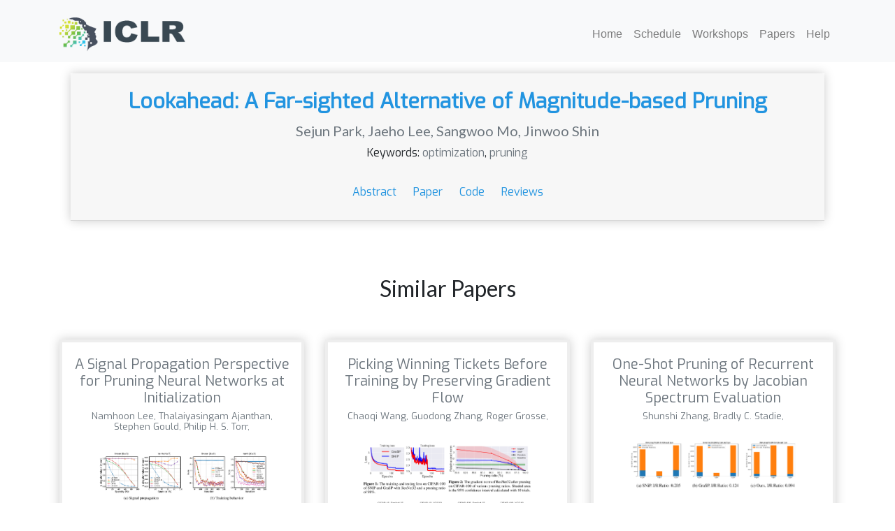

--- FILE ---
content_type: text/html
request_url: https://iclr.cc/virtual_2020/poster_ryl3ygHYDB.html
body_size: 3752
content:
<!doctype html>
<html lang="en">
  
  <head>
  <!-- Required meta tags -->
  <meta charset="utf-8">
  <meta name="viewport"
    content="width=device-width, initial-scale=1, shrink-to-fit=no">
  <link rel="stylesheet" href="static/css/main.css">
  <script src="https://d3js.org/d3.v5.min.js"></script>
  <script src="https://cdnjs.cloudflare.com/ajax/libs/handlebars.js/4.7.3/handlebars.min.js"
    integrity="sha256-/PJBs6QWvXijOFIX04kZpLb6ZtSQckdOIavLWKKOgXU="
    crossorigin="anonymous"></script>
  <script src="https://cdnjs.cloudflare.com/ajax/libs/jquery/3.4.1/jquery.min.js"
    integrity="sha256-CSXorXvZcTkaix6Yvo6HppcZGetbYMGWSFlBw8HfCJo="
    crossorigin="anonymous"></script>
  <script src="https://cdn.jsdelivr.net/npm/popper.js@1.16.0/dist/umd/popper.min.js" integrity="sha384-Q6E9RHvbIyZFJoft+2mJbHaEWldlvI9IOYy5n3zV9zzTtmI3UksdQRVvoxMfooAo" crossorigin="anonymous"></script>
  <script src="https://stackpath.bootstrapcdn.com/bootstrap/4.4.1/js/bootstrap.min.js" integrity="sha384-wfSDF2E50Y2D1uUdj0O3uMBJnjuUD4Ih7YwaYd1iqfktj0Uod8GCExl3Og8ifwB6" crossorigin="anonymous"></script>
  <script src="static/js/typeahead.bundle.js"></script>
  <link rel="stylesheet" href="static/css/typeahead.css">
  <link rel="stylesheet"
    href="https://stackpath.bootstrapcdn.com/bootstrap/4.3.1/css/bootstrap.min.css"
    integrity="sha384-ggOyR0iXCbMQv3Xipma34MD+dH/1fQ784/j6cY/iJTQUOhcWr7x9JvoRxT2MZw1T"
    crossorigin="anonymous">
  <link rel="stylesheet" href="static/css/lazy_load.css">
  <script src="static/js/lazy_load.js"></script>
  <title> ICLR: Lookahead: A Far-sighted Alternative of Magnitude-based Pruning </title>
</head>
  <meta name="citation_title" content="Lookahead: A Far-sighted Alternative of Magnitude-based Pruning" />
  
  <meta name="citation_author" content="Sejun Park" />
  
  <meta name="citation_author" content="Jaeho Lee" />
  
  <meta name="citation_author" content="Sangwoo Mo" />
  
  <meta name="citation_author" content="Jinwoo Shin" />
  
  <meta name="citation_publication_date" content="2020/04"/>
  <meta name="citation_conference_title" content="Eighth International Conference on Learning Representations" />
  <meta name="citation_abstract" content="Magnitude-based pruning is one of the simplest methods for pruning neural networks. Despite its simplicity, magnitude-based pruning and its variants demonstrated remarkable performances for pruning modern architectures. Based on the observation that magnitude-based pruning indeed minimizes the Frobenius distortion of a linear operator corresponding to a single layer, we develop a simple pruning method, coined lookahead pruning, by extending the single layer optimization to a multi-layer optimization. Our experimental results demonstrate that the proposed method consistently outperforms magnitude-based pruning on various networks, including VGG and ResNet, particularly in the high-sparsity regime. See https://github.com/alinlab/lookahead_pruning for codes." />
  <meta name="citation_pdf_url" content="http://www.openreview.net/pdf?id=ryl3ygHYDB" />
  
  <meta name="citation_keywords" content="optimization" />
  
  <meta name="citation_keywords" content="pruning" />
  
  <body >
    <!-- NAV -->
    
<script src="https://cdn.jsdelivr.net/npm/popper.js@1.16.0/dist/umd/popper.min.js" integrity="sha384-Q6E9RHvbIyZFJoft+2mJbHaEWldlvI9IOYy5n3zV9zzTtmI3UksdQRVvoxMfooAo" crossorigin="anonymous"></script>
<script src="https://stackpath.bootstrapcdn.com/bootstrap/4.4.1/js/bootstrap.min.js" integrity="sha384-wfSDF2E50Y2D1uUdj0O3uMBJnjuUD4Ih7YwaYd1iqfktj0Uod8GCExl3Og8ifwB6" crossorigin="anonymous"></script>
<link href="https://fonts.googleapis.com/css?family=Lato:400,900&display=swap" rel="stylesheet">
<link href="https://fonts.googleapis.com/css?family=Exo" rel='stylesheet'>
<link href="https://fonts.googleapis.com/css?family=Cuprum" rel='stylesheet'>
<script src="https://cdnjs.cloudflare.com/ajax/libs/moment.js/2.24.0/moment.min.js"
  integrity="sha256-4iQZ6BVL4qNKlQ27TExEhBN1HFPvAvAMbFavKKosSWQ="
  crossorigin="anonymous"></script>
<script src="https://cdnjs.cloudflare.com/ajax/libs/moment-timezone/0.5.28/moment-timezone-with-data.min.js"
  integrity="sha256-IWYg4uIC8/erItNXYvLtyYHioRi2zT1TFva8qaAU/ww="
  crossorigin="anonymous"></script>
<nav class="navbar sticky-top navbar-expand-lg navbar-light bg-light mr-auto " id="main-nav" >
  <div class="container">
    <a class="navbar-brand" href="index.html">
    <img class="logo" style='visibility: ' src="static/images/ICLR-logo.png"  width="180px" />
    </a>
    <button class="navbar-toggler" type="button" data-toggle="collapse" data-target="#navbarNav" aria-controls="navbarNav" aria-expanded="false" aria-label="Toggle navigation">
    <span class="navbar-toggler-icon"></span>
    </button>
    <div class="collapse navbar-collapse text-right flex-grow-1" id="navbarNav">
      <ul class="navbar-nav ml-auto">
        
        <li class="nav-item ">
          
          <a class="nav-link" href="index.html">Home</a>
          
        </li>
        
        <li class="nav-item ">
          
          <a class="nav-link" href="calendar.html">Schedule</a>
          
        </li>
        
        <li class="nav-item ">
          
          <a class="nav-link" href="workshops.html">Workshops</a>
          
        </li>
        
        <li class="nav-item ">
          
          <a class="nav-link" href="papers.html">Papers</a>
          
        </li>
        
        <li class="nav-item ">
          
          <a class="nav-link" href="about.html">Help</a>
          
        </li>
        
      </ul>
    </div>
  </div>
</nav>
    <div class="container">
      <!-- Title -->
      <div class="pp-card m-3" style="">
        <div class="card-header">
          <h2 class="card-title main-title text-center" style="">
            Lookahead: A Far-sighted Alternative of Magnitude-based Pruning
          </h2>
          <h3 class="card-subtitle mb-2 text-muted text-center">
            
            <a href="papers.html?filter=authors&search=Sejun Park" class="text-muted">Sejun Park</a>,
            
            <a href="papers.html?filter=authors&search=Jaeho Lee" class="text-muted">Jaeho Lee</a>,
            
            <a href="papers.html?filter=authors&search=Sangwoo Mo" class="text-muted">Sangwoo Mo</a>,
            
            <a href="papers.html?filter=authors&search=Jinwoo Shin" class="text-muted">Jinwoo Shin</a>
            
          </h3>
          <p class="card-text text-center"><span class="">Keywords:</span>
            
            <a href="papers.html?filter=keywords&search=optimization" class="text-secondary text-decoration-none">optimization</a>,
            
            <a href="papers.html?filter=keywords&search=pruning" class="text-secondary text-decoration-none">pruning</a>
            
          </p>
          <div class="text-center p-3">
            <a class="card-link" data-toggle="collapse" role="button" href="#details">
            Abstract
            </a>
            <a class="card-link"  target="_blank" href="http://www.openreview.net/pdf?id=ryl3ygHYDB">
            Paper
            </a>
            
            <a href="https://github.com/alinlab/lookahead_pruning" target="_blank"  class="card-link">
            Code
            </a>
            
            <a class="card-link"  target="_blank"  href="http://www.openreview.net/forum?id=ryl3ygHYDB">
            Reviews
            </a>
            <!--  -->
            <!-- <a href="38926060" target="_blank"  class="card-link"> -->
            <!--   Slides -->
            <!-- </a> -->
            <!--  -->
            <!-- </div> -->
            <!-- <div class="text-center "> -->
            <!-- <a href="chat.html?room=channel/poster_658" target="_blank"  class="card-link"> -->
            <!-- Chat -->
            <!-- </a> -->
          </div>
          <div class=" text-center text-muted text-monospace ">
            
          </div>
        </div>
      </div>
      <div id="details" class="pp-card m-3 collapse">
        <div class="card-body">
          <p class="card-text">
          <div id="abstractExample">
            <span class="font-weight-bold">Abstract:</span>
            Magnitude-based pruning is one of the simplest methods for pruning neural networks. Despite its simplicity, magnitude-based pruning and its variants demonstrated remarkable performances for pruning modern architectures. Based on the observation that magnitude-based pruning indeed minimizes the Frobenius distortion of a linear operator corresponding to a single layer, we develop a simple pruning method, coined lookahead pruning, by extending the single layer optimization to a multi-layer optimization. Our experimental results demonstrate that the proposed method consistently outperforms magnitude-based pruning on various networks, including VGG and ResNet, particularly in the high-sparsity regime. See https://github.com/alinlab/lookahead_pruning for codes.
          </div>
          </p>
          <p></p>
        </div>
      </div>
    </div>
    <!-- SlidesLive -->
    <div class="container" style="background-color:white; padding: 0px;">
      <div class="row m-2">
        <div class="col-md-12 col-xs-12 my-auto p-2" >

          <div id="presentation-embed-38926060" class="slp my-auto"></div>
          <script src='https://slideslive.com/embed_presentation.js'></script>
          <script>
            embed = new SlidesLiveEmbed('presentation-embed-38926060', {
            presentationId: '38926060',
            autoPlay: false, // change to true to autoplay the embedded presentation
            verticalEnabled: true,
            allowHiddenControlsWhenPaused: true,
            hideTitle: true
            });
          </script>
        </div>
      </div>
    </div>

    <!-- Recs -->
    <p></p>
    <div  class="container" style="padding-bottom: 30px; padding-top:30px">
      <center>
        <h2> Similar Papers </h2>
      </center>
    </div>
    <p></p>
    <div  class="container" >
      <div class="row">
        
        <div class="col-md-4 col-xs-6">
          <div class="pp-card" >
            <div class="pp-card-header" class="text-muted">
              <a href="poster_HJeTo2VFwH.html" class="text-muted">
                <h5 class="card-title" align="center">A Signal Propagation Perspective for Pruning Neural Networks at Initialization</h5>
              </a>
              <h6 class="card-subtitle text-muted" align="center">
                
                Namhoon Lee,
                
                Thalaiyasingam Ajanthan,
                
                Stephen Gould,
                
                Philip H. S. Torr,
                
              </h6>
              <center><img class="cards_img" src="https://iclr.github.io/iclr-images/HJeTo2VFwH.png" width="80%"/></center>
            </div>
          </div>
        </div>
        
        <div class="col-md-4 col-xs-6">
          <div class="pp-card" >
            <div class="pp-card-header" class="text-muted">
              <a href="poster_SkgsACVKPH.html" class="text-muted">
                <h5 class="card-title" align="center">Picking Winning Tickets Before Training by Preserving Gradient Flow</h5>
              </a>
              <h6 class="card-subtitle text-muted" align="center">
                
                Chaoqi Wang,
                
                Guodong Zhang,
                
                Roger Grosse,
                
              </h6>
              <center><img class="cards_img" src="https://iclr.github.io/iclr-images/SkgsACVKPH.png" width="80%"/></center>
            </div>
          </div>
        </div>
        
        <div class="col-md-4 col-xs-6">
          <div class="pp-card" >
            <div class="pp-card-header" class="text-muted">
              <a href="poster_r1e9GCNKvH.html" class="text-muted">
                <h5 class="card-title" align="center">One-Shot Pruning of Recurrent Neural Networks by Jacobian Spectrum Evaluation</h5>
              </a>
              <h6 class="card-subtitle text-muted" align="center">
                
                Shunshi Zhang,
                
                Bradly C. Stadie,
                
              </h6>
              <center><img class="cards_img" src="https://iclr.github.io/iclr-images/r1e9GCNKvH.png" width="80%"/></center>
            </div>
          </div>
        </div>
        
      </div>
    </div>
    <script type="text/javascript">
  $(document).ready(function () {
  
  if (location.hash !== '') {
  $('a[href="' + location.hash + '"]').tab('show');
  }
  
  $("a[data-toggle='tab']").on("shown.bs.tab", function (e) {
  var hash = $(e.target).attr("href");
  if (hash.substr(0,1) == "#") {
  var position = $(window).scrollTop();
  location.replace("#" + hash.substr(1));
  $(window).scrollTop(position);
  }
  });
  
  });
  
  <!-- Global site tag (gtag.js) - Google Analytics -->
</script>
<script async src="https://www.googletagmanager.com/gtag/js?id=UA-163955028-1"></script>
<script>
  window.dataLayer = window.dataLayer || [];
  function gtag(){dataLayer.push(arguments);}
  gtag('js', new Date());
  
  gtag('config', 'UA-163955028-1');
</script>
<footer class="footer bg-light p-4">
  <div class="container">
    <p class="float-right"><a href="#">Back to Top</a></p>
    <p class="text-center">© 2020 International Conference on Learning Representations</p>
  </div>
</footer>
  </body>
  <script src="static/js/time-extend.js"></script>
<script>
  $(document).ready(()=>{
    add_local_tz('.session_times');
  })
</script>
</html>

--- FILE ---
content_type: text/css
request_url: https://iclr.cc/virtual_2020/static/css/main.css
body_size: 1301
content:
body a {
    color: #2294e0;
}
body a:hover {
    color: #2294e0;
    text-decoration: none;
}

h2,  h3 {
    font-family: 'Lato';
}
label:text-muted, .nav-link {
   font-family: 'Lato';
}

body{font-family: 'Lato', sans-serif; background-color: rgba(236, 241, 246, 1)}
.container a:hover { text-decoration: none;}

.jumbotron{font-family: 'Lato', sans-serif; background-color: rgba(236, 241, 246, 1)}
  .btn-group{background-color: white}
  .btn {background-color: white}
  #main-nav {padding-top:10px; padding-bottom:10px;}
  .header {font: "Montserrat"; }
  .pp-card {
      font-family: 'Exo';
      box-shadow: 0px 0px 14px 0px rgba(204, 204, 204, 1);
      margin-bottom: 1em;
      display: block; overflow: hidden;}

  .pp-card-header {
      border: 4px solid #eee;
      font-family: "Exo";
      height: 340px;
      padding-top : 10px;

      padding-left : 15px;
      padding-right : 15px;
  }

  .pp-mode-list .pp-card-header {
      height: 175px;
      border: 1px solid #eee;
  }

  .pp-card-footer {
      position: absolute;
      width: 100%;
      bottom: 3px;
  }

  .pp-mode-list .pp-card-header .card-title {
      font-size: 17px;
  }

  .cards_img {margin-top: 20px;
              border-radius: 2px;
              max-height: 130px;
              object-fit: scale-down;}
  body .nav-pills .nav-link.active {
      background-color: #bed972;
  }

  .container {margin-top: 10px;}
  .card {font-family: 'Exo';}
  .card-header {
                font-family: "Exo";}
  .card-header .card-title {
                font-family: "Exo";}

  .cards.myCard {display: flex;flex-flow: wrap;margin-left: 0;box-sizing: border-box;}
  .cards {margin-top: 10px;}
  .card-title {margin-top: 10px; font-size: 20px;}
  h2.card-title  {margin-top: 10px; font-size: 30px;}
  h3.card-subtitle.text-muted  {margin-top: 10px; font-size: 20px;}
  .card-subtitle.text-muted {text-align: center; font-size: 13px;}

  .main-title {font-weight: 700;  color: #2294e0; font-family: "Exo";}

  .myAccordion {

  box-shadow: 0px 0px 14px 0px rgba(0, 0, 0, 0.10);
    border-radius: 10px;
    margin-bottom: 18px;
    padding-left: 15px;
    padding-bottom: 10px;
    padding-right: 15px;
    padding-top: 10px;
    background-color: rgba(255, 255, 255, 1);
  }

  .sponsorLogo {
  width: 300px;
  display: block;
  margin-left: auto;
    margin-right: auto;
  margin-top: auto;
    margin-bottom: auto;

  }

  .slp iframe {
      background: #fff
      margin: 5 px;

      border: 1px solid rgba(0,0,0,.125);
      border-radius: .25rem;
  }
.carousel-inner .carousel-item.active,
.carousel-inner .carousel-item-next,
.carousel-inner .carousel-item-prev {
  display: flex;
}


/* .carousel-inner .carousel-item-right.active, */
/* .carousel-inner .carousel-item-next { */
/*   transform: translateX(25%); */
/* } */

/* .carousel-inner .carousel-item-left.active, */
/* .carousel-inner .carousel-item-prev { */
/*   transform: translateX(-25%); */
/* } */

/* .carousel-inner .carousel-item-right, */
/* .carousel-inner .carousel-item-left{ */
/*   transform: translateX(0); */

/* } */


.carousel-control-prev-icon {
  filter: invert(1);
  transform: translateX(-200%);
}


div.anchor {
    display: block;
    position: relative;
    top: -250px;
    visibility: hidden;
}

.carousel-control-next-icon {
  filter: invert(1);
  transform: translateX(200%);
}

.border {
  background: #fff

  padding: 10px;

  border: 4px solid #eee;

  box-shadow: rgb(204, 204, 204) 2px 2px 14px 0px;
  }
tr.fc-list-item {
    cursor: pointer;
}

.details {
    font-family: 'Lato', sans-serif;
}

  #abstractExample.collapse:not(.show) {
  display: block;
  /* height = lineheight * no of lines to display */
  height: 4.5em;
  overflow: hidden;
  }

  #abstractExample.collapsing {
  height: 4.5em;
  }


#absShow.collapsed:after {
  content: '+ Show More';
}

#absShow:not(.collapsed):after {
  content: '- Show Less';
}
body .carousel-control-next, body .carousel-control-prev {
    width: 5%;
}

.icon_video, .icon_cal {
    fill: #6c757d;
}

.icon_video:hover, .icon_cal:hover {
    fill: #000000;
}


--- FILE ---
content_type: text/css
request_url: https://iclr.cc/virtual_2020/static/css/lazy_load.css
body_size: 41
content:
.lazy-load-img{
    min-height: 100px;
}


--- FILE ---
content_type: text/javascript
request_url: https://iclr.cc/virtual_2020/static/js/lazy_load.js
body_size: 486
content:
// credits: https://www.sitepoint.com/five-techniques-lazy-load-images-website-performance/

let lazy_active_observer = null;

const lazyLoader = () => {

    if (lazy_active_observer){
        lazy_active_observer.disconnect();
        lazy_active_observer = null;
    }

    const config = {
        rootMargin: '0px 0px 50px 0px',
        threshold: 0
    };

    lazy_active_observer = new IntersectionObserver(function (entries, self) {
        entries.forEach(entry => {
            const target = entry.target;
            if (entry.isIntersecting) {
                target.setAttribute('src', target.dataset.src);
                // the image is now in place, stop watching
                self.unobserve(entry.target);
                target.classList.remove('lazy-load-img')
            }
        });
    }, config);

    const imgs = document.querySelectorAll('.lazy-load-img');
    // console.log(imgs,"--- imgs");
    imgs.forEach(img => {
        // console.log(img,"--- img");
        lazy_active_observer.observe(img);
    });
};



--- FILE ---
content_type: text/javascript
request_url: https://iclr.cc/virtual_2020/static/js/time-extend.js
body_size: 357
content:
add_local_tz = selector  => {
    const regex_time = new RegExp('\\((.*)-(.*) (.*)\\)')
    const guess_tz = moment.tz.guess(true);


    $(selector).each(function(){
        const t = $(this).text()
        const res = regex_time.exec(t)
        if (res){
            const start_time = moment.utc('2020-04-30 '+res[1]);
            const end_time = moment.utc('2020-04-30 '+res[2]);
            // console.log(start_time,end_time,"--- start_time,end_time");
            // console.log(start_time.tz(guess_tz).format('h:mm A'),"--- start_time.");
            // console.log(end_time.tz(guess_tz).format('h:mm A z'),"--- start_time.");
            const local_start = start_time.tz(guess_tz).format('HH:mm');
            const local_end_and_tz = end_time.tz(guess_tz).format('HH:mm z');
            $(this).text(`(${res[1]}-${res[2]} ${res[3]} / ${local_start}-${local_end_and_tz})`)

        }
    })
}
